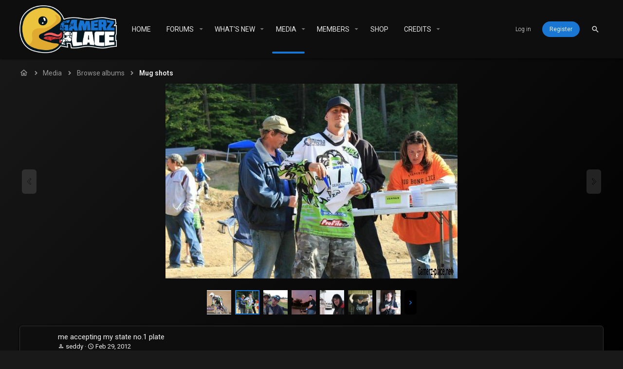

--- FILE ---
content_type: text/html; charset=utf-8
request_url: https://www.google.com/recaptcha/api2/aframe
body_size: 266
content:
<!DOCTYPE HTML><html><head><meta http-equiv="content-type" content="text/html; charset=UTF-8"></head><body><script nonce="t452cof5WSK_HsJJ8FQKDA">/** Anti-fraud and anti-abuse applications only. See google.com/recaptcha */ try{var clients={'sodar':'https://pagead2.googlesyndication.com/pagead/sodar?'};window.addEventListener("message",function(a){try{if(a.source===window.parent){var b=JSON.parse(a.data);var c=clients[b['id']];if(c){var d=document.createElement('img');d.src=c+b['params']+'&rc='+(localStorage.getItem("rc::a")?sessionStorage.getItem("rc::b"):"");window.document.body.appendChild(d);sessionStorage.setItem("rc::e",parseInt(sessionStorage.getItem("rc::e")||0)+1);localStorage.setItem("rc::h",'1769266346991');}}}catch(b){}});window.parent.postMessage("_grecaptcha_ready", "*");}catch(b){}</script></body></html>